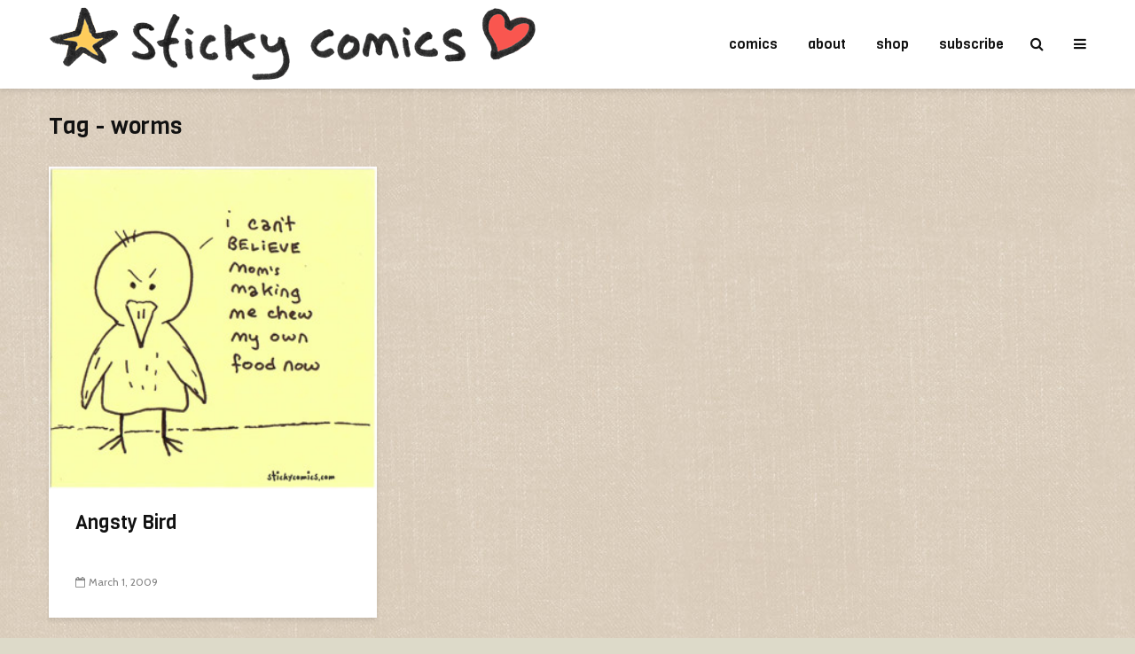

--- FILE ---
content_type: text/html; charset=UTF-8
request_url: https://www.stickycomics.com/tag/worms/
body_size: 12944
content:
<!DOCTYPE html>
<html lang="en-US" class="no-js">
<head>
	<meta charset="UTF-8">
	<meta name="viewport" content="width=device-width,initial-scale=1.0">
		<title>worms &#8211; sticky comics</title>
<meta name='robots' content='max-image-preview:large' />
<link rel='dns-prefetch' href='//www.stickycomics.com' />
<link rel='dns-prefetch' href='//secure.gravatar.com' />
<link rel='dns-prefetch' href='//stats.wp.com' />
<link rel='dns-prefetch' href='//fonts.googleapis.com' />
<link rel="alternate" type="application/rss+xml" title="sticky comics &raquo; Feed" href="https://www.stickycomics.com/feed/" />
<link rel="alternate" type="application/rss+xml" title="sticky comics &raquo; Comments Feed" href="https://www.stickycomics.com/comments/feed/" />
<link rel="alternate" type="application/rss+xml" title="sticky comics &raquo; worms Tag Feed" href="https://www.stickycomics.com/tag/worms/feed/" />
<style id='wp-img-auto-sizes-contain-inline-css' type='text/css'>
img:is([sizes=auto i],[sizes^="auto," i]){contain-intrinsic-size:3000px 1500px}
/*# sourceURL=wp-img-auto-sizes-contain-inline-css */
</style>
<style id='wp-emoji-styles-inline-css' type='text/css'>

	img.wp-smiley, img.emoji {
		display: inline !important;
		border: none !important;
		box-shadow: none !important;
		height: 1em !important;
		width: 1em !important;
		margin: 0 0.07em !important;
		vertical-align: -0.1em !important;
		background: none !important;
		padding: 0 !important;
	}
/*# sourceURL=wp-emoji-styles-inline-css */
</style>
<style id='wp-block-library-inline-css' type='text/css'>
:root{--wp-block-synced-color:#7a00df;--wp-block-synced-color--rgb:122,0,223;--wp-bound-block-color:var(--wp-block-synced-color);--wp-editor-canvas-background:#ddd;--wp-admin-theme-color:#007cba;--wp-admin-theme-color--rgb:0,124,186;--wp-admin-theme-color-darker-10:#006ba1;--wp-admin-theme-color-darker-10--rgb:0,107,160.5;--wp-admin-theme-color-darker-20:#005a87;--wp-admin-theme-color-darker-20--rgb:0,90,135;--wp-admin-border-width-focus:2px}@media (min-resolution:192dpi){:root{--wp-admin-border-width-focus:1.5px}}.wp-element-button{cursor:pointer}:root .has-very-light-gray-background-color{background-color:#eee}:root .has-very-dark-gray-background-color{background-color:#313131}:root .has-very-light-gray-color{color:#eee}:root .has-very-dark-gray-color{color:#313131}:root .has-vivid-green-cyan-to-vivid-cyan-blue-gradient-background{background:linear-gradient(135deg,#00d084,#0693e3)}:root .has-purple-crush-gradient-background{background:linear-gradient(135deg,#34e2e4,#4721fb 50%,#ab1dfe)}:root .has-hazy-dawn-gradient-background{background:linear-gradient(135deg,#faaca8,#dad0ec)}:root .has-subdued-olive-gradient-background{background:linear-gradient(135deg,#fafae1,#67a671)}:root .has-atomic-cream-gradient-background{background:linear-gradient(135deg,#fdd79a,#004a59)}:root .has-nightshade-gradient-background{background:linear-gradient(135deg,#330968,#31cdcf)}:root .has-midnight-gradient-background{background:linear-gradient(135deg,#020381,#2874fc)}:root{--wp--preset--font-size--normal:16px;--wp--preset--font-size--huge:42px}.has-regular-font-size{font-size:1em}.has-larger-font-size{font-size:2.625em}.has-normal-font-size{font-size:var(--wp--preset--font-size--normal)}.has-huge-font-size{font-size:var(--wp--preset--font-size--huge)}.has-text-align-center{text-align:center}.has-text-align-left{text-align:left}.has-text-align-right{text-align:right}.has-fit-text{white-space:nowrap!important}#end-resizable-editor-section{display:none}.aligncenter{clear:both}.items-justified-left{justify-content:flex-start}.items-justified-center{justify-content:center}.items-justified-right{justify-content:flex-end}.items-justified-space-between{justify-content:space-between}.screen-reader-text{border:0;clip-path:inset(50%);height:1px;margin:-1px;overflow:hidden;padding:0;position:absolute;width:1px;word-wrap:normal!important}.screen-reader-text:focus{background-color:#ddd;clip-path:none;color:#444;display:block;font-size:1em;height:auto;left:5px;line-height:normal;padding:15px 23px 14px;text-decoration:none;top:5px;width:auto;z-index:100000}html :where(.has-border-color){border-style:solid}html :where([style*=border-top-color]){border-top-style:solid}html :where([style*=border-right-color]){border-right-style:solid}html :where([style*=border-bottom-color]){border-bottom-style:solid}html :where([style*=border-left-color]){border-left-style:solid}html :where([style*=border-width]){border-style:solid}html :where([style*=border-top-width]){border-top-style:solid}html :where([style*=border-right-width]){border-right-style:solid}html :where([style*=border-bottom-width]){border-bottom-style:solid}html :where([style*=border-left-width]){border-left-style:solid}html :where(img[class*=wp-image-]){height:auto;max-width:100%}:where(figure){margin:0 0 1em}html :where(.is-position-sticky){--wp-admin--admin-bar--position-offset:var(--wp-admin--admin-bar--height,0px)}@media screen and (max-width:600px){html :where(.is-position-sticky){--wp-admin--admin-bar--position-offset:0px}}

/*# sourceURL=wp-block-library-inline-css */
</style><style id='global-styles-inline-css' type='text/css'>
:root{--wp--preset--aspect-ratio--square: 1;--wp--preset--aspect-ratio--4-3: 4/3;--wp--preset--aspect-ratio--3-4: 3/4;--wp--preset--aspect-ratio--3-2: 3/2;--wp--preset--aspect-ratio--2-3: 2/3;--wp--preset--aspect-ratio--16-9: 16/9;--wp--preset--aspect-ratio--9-16: 9/16;--wp--preset--color--black: #000000;--wp--preset--color--cyan-bluish-gray: #abb8c3;--wp--preset--color--white: #ffffff;--wp--preset--color--pale-pink: #f78da7;--wp--preset--color--vivid-red: #cf2e2e;--wp--preset--color--luminous-vivid-orange: #ff6900;--wp--preset--color--luminous-vivid-amber: #fcb900;--wp--preset--color--light-green-cyan: #7bdcb5;--wp--preset--color--vivid-green-cyan: #00d084;--wp--preset--color--pale-cyan-blue: #8ed1fc;--wp--preset--color--vivid-cyan-blue: #0693e3;--wp--preset--color--vivid-purple: #9b51e0;--wp--preset--color--gridlove-acc: #009cff;--wp--preset--color--gridlove-meta: #818181;--wp--preset--color--gridlove-txt: #5e5e5e;--wp--preset--color--gridlove-bg: #ffffff;--wp--preset--color--gridlove-highlight-acc: #b5e1ff;--wp--preset--color--gridlove-highlight-txt: #ffffff;--wp--preset--color--gridlove-highlight-bg: #000000;--wp--preset--gradient--vivid-cyan-blue-to-vivid-purple: linear-gradient(135deg,rgb(6,147,227) 0%,rgb(155,81,224) 100%);--wp--preset--gradient--light-green-cyan-to-vivid-green-cyan: linear-gradient(135deg,rgb(122,220,180) 0%,rgb(0,208,130) 100%);--wp--preset--gradient--luminous-vivid-amber-to-luminous-vivid-orange: linear-gradient(135deg,rgb(252,185,0) 0%,rgb(255,105,0) 100%);--wp--preset--gradient--luminous-vivid-orange-to-vivid-red: linear-gradient(135deg,rgb(255,105,0) 0%,rgb(207,46,46) 100%);--wp--preset--gradient--very-light-gray-to-cyan-bluish-gray: linear-gradient(135deg,rgb(238,238,238) 0%,rgb(169,184,195) 100%);--wp--preset--gradient--cool-to-warm-spectrum: linear-gradient(135deg,rgb(74,234,220) 0%,rgb(151,120,209) 20%,rgb(207,42,186) 40%,rgb(238,44,130) 60%,rgb(251,105,98) 80%,rgb(254,248,76) 100%);--wp--preset--gradient--blush-light-purple: linear-gradient(135deg,rgb(255,206,236) 0%,rgb(152,150,240) 100%);--wp--preset--gradient--blush-bordeaux: linear-gradient(135deg,rgb(254,205,165) 0%,rgb(254,45,45) 50%,rgb(107,0,62) 100%);--wp--preset--gradient--luminous-dusk: linear-gradient(135deg,rgb(255,203,112) 0%,rgb(199,81,192) 50%,rgb(65,88,208) 100%);--wp--preset--gradient--pale-ocean: linear-gradient(135deg,rgb(255,245,203) 0%,rgb(182,227,212) 50%,rgb(51,167,181) 100%);--wp--preset--gradient--electric-grass: linear-gradient(135deg,rgb(202,248,128) 0%,rgb(113,206,126) 100%);--wp--preset--gradient--midnight: linear-gradient(135deg,rgb(2,3,129) 0%,rgb(40,116,252) 100%);--wp--preset--font-size--small: 12.8px;--wp--preset--font-size--medium: 20px;--wp--preset--font-size--large: 20.8px;--wp--preset--font-size--x-large: 42px;--wp--preset--font-size--normal: 16px;--wp--preset--font-size--huge: 27.2px;--wp--preset--spacing--20: 0.44rem;--wp--preset--spacing--30: 0.67rem;--wp--preset--spacing--40: 1rem;--wp--preset--spacing--50: 1.5rem;--wp--preset--spacing--60: 2.25rem;--wp--preset--spacing--70: 3.38rem;--wp--preset--spacing--80: 5.06rem;--wp--preset--shadow--natural: 6px 6px 9px rgba(0, 0, 0, 0.2);--wp--preset--shadow--deep: 12px 12px 50px rgba(0, 0, 0, 0.4);--wp--preset--shadow--sharp: 6px 6px 0px rgba(0, 0, 0, 0.2);--wp--preset--shadow--outlined: 6px 6px 0px -3px rgb(255, 255, 255), 6px 6px rgb(0, 0, 0);--wp--preset--shadow--crisp: 6px 6px 0px rgb(0, 0, 0);}:where(.is-layout-flex){gap: 0.5em;}:where(.is-layout-grid){gap: 0.5em;}body .is-layout-flex{display: flex;}.is-layout-flex{flex-wrap: wrap;align-items: center;}.is-layout-flex > :is(*, div){margin: 0;}body .is-layout-grid{display: grid;}.is-layout-grid > :is(*, div){margin: 0;}:where(.wp-block-columns.is-layout-flex){gap: 2em;}:where(.wp-block-columns.is-layout-grid){gap: 2em;}:where(.wp-block-post-template.is-layout-flex){gap: 1.25em;}:where(.wp-block-post-template.is-layout-grid){gap: 1.25em;}.has-black-color{color: var(--wp--preset--color--black) !important;}.has-cyan-bluish-gray-color{color: var(--wp--preset--color--cyan-bluish-gray) !important;}.has-white-color{color: var(--wp--preset--color--white) !important;}.has-pale-pink-color{color: var(--wp--preset--color--pale-pink) !important;}.has-vivid-red-color{color: var(--wp--preset--color--vivid-red) !important;}.has-luminous-vivid-orange-color{color: var(--wp--preset--color--luminous-vivid-orange) !important;}.has-luminous-vivid-amber-color{color: var(--wp--preset--color--luminous-vivid-amber) !important;}.has-light-green-cyan-color{color: var(--wp--preset--color--light-green-cyan) !important;}.has-vivid-green-cyan-color{color: var(--wp--preset--color--vivid-green-cyan) !important;}.has-pale-cyan-blue-color{color: var(--wp--preset--color--pale-cyan-blue) !important;}.has-vivid-cyan-blue-color{color: var(--wp--preset--color--vivid-cyan-blue) !important;}.has-vivid-purple-color{color: var(--wp--preset--color--vivid-purple) !important;}.has-black-background-color{background-color: var(--wp--preset--color--black) !important;}.has-cyan-bluish-gray-background-color{background-color: var(--wp--preset--color--cyan-bluish-gray) !important;}.has-white-background-color{background-color: var(--wp--preset--color--white) !important;}.has-pale-pink-background-color{background-color: var(--wp--preset--color--pale-pink) !important;}.has-vivid-red-background-color{background-color: var(--wp--preset--color--vivid-red) !important;}.has-luminous-vivid-orange-background-color{background-color: var(--wp--preset--color--luminous-vivid-orange) !important;}.has-luminous-vivid-amber-background-color{background-color: var(--wp--preset--color--luminous-vivid-amber) !important;}.has-light-green-cyan-background-color{background-color: var(--wp--preset--color--light-green-cyan) !important;}.has-vivid-green-cyan-background-color{background-color: var(--wp--preset--color--vivid-green-cyan) !important;}.has-pale-cyan-blue-background-color{background-color: var(--wp--preset--color--pale-cyan-blue) !important;}.has-vivid-cyan-blue-background-color{background-color: var(--wp--preset--color--vivid-cyan-blue) !important;}.has-vivid-purple-background-color{background-color: var(--wp--preset--color--vivid-purple) !important;}.has-black-border-color{border-color: var(--wp--preset--color--black) !important;}.has-cyan-bluish-gray-border-color{border-color: var(--wp--preset--color--cyan-bluish-gray) !important;}.has-white-border-color{border-color: var(--wp--preset--color--white) !important;}.has-pale-pink-border-color{border-color: var(--wp--preset--color--pale-pink) !important;}.has-vivid-red-border-color{border-color: var(--wp--preset--color--vivid-red) !important;}.has-luminous-vivid-orange-border-color{border-color: var(--wp--preset--color--luminous-vivid-orange) !important;}.has-luminous-vivid-amber-border-color{border-color: var(--wp--preset--color--luminous-vivid-amber) !important;}.has-light-green-cyan-border-color{border-color: var(--wp--preset--color--light-green-cyan) !important;}.has-vivid-green-cyan-border-color{border-color: var(--wp--preset--color--vivid-green-cyan) !important;}.has-pale-cyan-blue-border-color{border-color: var(--wp--preset--color--pale-cyan-blue) !important;}.has-vivid-cyan-blue-border-color{border-color: var(--wp--preset--color--vivid-cyan-blue) !important;}.has-vivid-purple-border-color{border-color: var(--wp--preset--color--vivid-purple) !important;}.has-vivid-cyan-blue-to-vivid-purple-gradient-background{background: var(--wp--preset--gradient--vivid-cyan-blue-to-vivid-purple) !important;}.has-light-green-cyan-to-vivid-green-cyan-gradient-background{background: var(--wp--preset--gradient--light-green-cyan-to-vivid-green-cyan) !important;}.has-luminous-vivid-amber-to-luminous-vivid-orange-gradient-background{background: var(--wp--preset--gradient--luminous-vivid-amber-to-luminous-vivid-orange) !important;}.has-luminous-vivid-orange-to-vivid-red-gradient-background{background: var(--wp--preset--gradient--luminous-vivid-orange-to-vivid-red) !important;}.has-very-light-gray-to-cyan-bluish-gray-gradient-background{background: var(--wp--preset--gradient--very-light-gray-to-cyan-bluish-gray) !important;}.has-cool-to-warm-spectrum-gradient-background{background: var(--wp--preset--gradient--cool-to-warm-spectrum) !important;}.has-blush-light-purple-gradient-background{background: var(--wp--preset--gradient--blush-light-purple) !important;}.has-blush-bordeaux-gradient-background{background: var(--wp--preset--gradient--blush-bordeaux) !important;}.has-luminous-dusk-gradient-background{background: var(--wp--preset--gradient--luminous-dusk) !important;}.has-pale-ocean-gradient-background{background: var(--wp--preset--gradient--pale-ocean) !important;}.has-electric-grass-gradient-background{background: var(--wp--preset--gradient--electric-grass) !important;}.has-midnight-gradient-background{background: var(--wp--preset--gradient--midnight) !important;}.has-small-font-size{font-size: var(--wp--preset--font-size--small) !important;}.has-medium-font-size{font-size: var(--wp--preset--font-size--medium) !important;}.has-large-font-size{font-size: var(--wp--preset--font-size--large) !important;}.has-x-large-font-size{font-size: var(--wp--preset--font-size--x-large) !important;}
/*# sourceURL=global-styles-inline-css */
</style>

<style id='classic-theme-styles-inline-css' type='text/css'>
/*! This file is auto-generated */
.wp-block-button__link{color:#fff;background-color:#32373c;border-radius:9999px;box-shadow:none;text-decoration:none;padding:calc(.667em + 2px) calc(1.333em + 2px);font-size:1.125em}.wp-block-file__button{background:#32373c;color:#fff;text-decoration:none}
/*# sourceURL=/wp-includes/css/classic-themes.min.css */
</style>
<link rel='stylesheet' id='mks_shortcodes_simple_line_icons-css' href='https://www.stickycomics.com/wp-content/plugins/meks-flexible-shortcodes/css/simple-line/simple-line-icons.css?ver=1.3.8' type='text/css' media='screen' />
<link rel='stylesheet' id='mks_shortcodes_css-css' href='https://www.stickycomics.com/wp-content/plugins/meks-flexible-shortcodes/css/style.css?ver=1.3.8' type='text/css' media='screen' />
<link rel='stylesheet' id='ce_responsive-css' href='https://www.stickycomics.com/wp-content/plugins/simple-embed-code/css/video-container.min.css?ver=2.5.1' type='text/css' media='all' />
<link rel='stylesheet' id='mc4wp-form-themes-css' href='https://www.stickycomics.com/wp-content/plugins/mailchimp-for-wp/assets/css/form-themes.css?ver=4.10.9' type='text/css' media='all' />
<link rel='stylesheet' id='gridlove-fonts-css' href='https://fonts.googleapis.com/css?family=Cabin%3A400%7CViga%3A400&#038;subset=latin&#038;ver=2.1.2' type='text/css' media='all' />
<link rel='stylesheet' id='gridlove-main-css' href='https://www.stickycomics.com/wp-content/themes/gridlove/assets/css/min.css?ver=2.1.2' type='text/css' media='all' />
<style id='gridlove-main-inline-css' type='text/css'>
body{font-size: 16px;}h1, .h1 {font-size: 32px;}h2, .h2,.col-lg-12 .gridlove-post-b .h3 {font-size: 26px;}h3, .h3 {font-size: 22px;}h4, .h4 {font-size: 20px;}h5, .h5 {font-size: 18px;}h6, .h6 {font-size: 16px;}.widget, .gridlove-header-responsive .sub-menu, .gridlove-site-header .sub-menu{font-size: 14px;}.gridlove-main-navigation {font-size: 16px;}.gridlove-post {font-size: 16px;}body{background-color: #dddac9;background-image:url('https://www.stickycomics.com/wp-content/uploads/download.jpg');color: #5e5e5e;font-family: 'Cabin';font-weight: 400;}h1, h2, h3, h4, h5, h6,.h1, .h2, .h3, .h4, .h5, .h6,blockquote,thead td,.comment-author b,q:before,#bbpress-forums .bbp-forum-title, #bbpress-forums .bbp-topic-permalink{color: #111111;font-family: 'Viga';font-weight: 400;}.gridlove-main-nav a,.gridlove-posts-widget a{font-family: 'Viga';font-weight: 400;}.gridlove-header-top{background-color: #222222;color: #dddddd;}.gridlove-header-top a{color: #dddddd;}.gridlove-header-top a:hover{color: #ffffff;}.gridlove-header-wrapper,.gridlove-header-middle .sub-menu,.gridlove-header-responsive,.gridlove-header-responsive .sub-menu{background-color:#ffffff; }.gridlove-header-middle,.gridlove-header-middle a,.gridlove-header-responsive,.gridlove-header-responsive a{color: #111111;}.gridlove-header-middle a:hover,.gridlove-header-middle .gridlove-sidebar-action:hover,.gridlove-header-middle .gridlove-actions-button > span:hover,.gridlove-header-middle .current_page_item > a,.gridlove-header-middle .current_page_ancestor > a,.gridlove-header-middle .current-menu-item > a,.gridlove-header-middle .current-menu-ancestor > a,.gridlove-header-middle .gridlove-category-menu article:hover a,.gridlove-header-responsive a:hover{color: #009cff;}.gridlove-header-middle .active>span,.gridlove-header-middle .gridlove-main-nav>li.menu-item-has-children:hover>a,.gridlove-header-middle .gridlove-social-icons:hover>span,.gridlove-header-responsive .active>span{background-color: rgba(17,17,17,0.05)}.gridlove-header-middle .gridlove-button-search{background-color: #009cff;}.gridlove-header-middle .gridlove-search-form input{border-color: rgba(17,17,17,0.1)}.gridlove-header-middle .sub-menu,.gridlove-header-responsive .sub-menu{border-top: 1px solid rgba(17,17,17,0.05)}.gridlove-header-middle{height: 100px;}.gridlove-logo{max-height: 100px;}.gridlove-branding-bg{background:#f0233b;}.gridlove-header-responsive .gridlove-actions-button:hover >span{color:#009cff;}.gridlove-sidebar-action .gridlove-bars:before,.gridlove-sidebar-action .gridlove-bars:after{background:#111111;}.gridlove-sidebar-action:hover .gridlove-bars:before,.gridlove-sidebar-action:hover .gridlove-bars:after{background:#009cff;}.gridlove-sidebar-action .gridlove-bars{border-color: #111111;}.gridlove-sidebar-action:hover .gridlove-bars{border-color:#009cff;}.gridlove-header-bottom .sub-menu{ background-color:#ffffff;}.gridlove-header-bottom .sub-menu a{color:#111111;}.gridlove-header-bottom .sub-menu a:hover,.gridlove-header-bottom .gridlove-category-menu article:hover a{color:#009cff;}.gridlove-header-bottom{background-color:#f2f2f2;}.gridlove-header-bottom,.gridlove-header-bottom a{color: #111111;}.gridlove-header-bottom a:hover,.gridlove-header-bottom .gridlove-sidebar-action:hover,.gridlove-header-bottom .gridlove-actions-button > span:hover,.gridlove-header-bottom .current_page_item > a,.gridlove-header-bottom .current_page_ancestor > a,.gridlove-header-bottom .current-menu-item > a,.gridlove-header-bottom .current-menu-ancestor > a {color: #009cff;}.gridlove-header-bottom .active>span,.gridlove-header-bottom .gridlove-main-nav>li.menu-item-has-children:hover>a,.gridlove-header-bottom .gridlove-social-icons:hover>span{background-color: rgba(17,17,17,0.05)}.gridlove-header-bottom .gridlove-search-form input{border-color: rgba(17,17,17,0.1)}.gridlove-header-bottom,.gridlove-header-bottom .sub-menu{border-top: 1px solid rgba(17,17,17,0.07)}.gridlove-header-bottom .gridlove-button-search{background-color: #009cff;}.gridlove-header-sticky,.gridlove-header-sticky .sub-menu{background-color:#ffffff; }.gridlove-header-sticky,.gridlove-header-sticky a{color: #111111;}.gridlove-header-sticky a:hover,.gridlove-header-sticky .gridlove-sidebar-action:hover,.gridlove-header-sticky .gridlove-actions-button > span:hover,.gridlove-header-sticky .current_page_item > a,.gridlove-header-sticky .current_page_ancestor > a,.gridlove-header-sticky .current-menu-item > a,.gridlove-header-sticky .current-menu-ancestor > a,.gridlove-header-sticky .gridlove-category-menu article:hover a{color: #009cff;}.gridlove-header-sticky .active>span,.gridlove-header-sticky .gridlove-main-nav>li.menu-item-has-children:hover>a,.gridlove-header-sticky .gridlove-social-icons:hover>span{background-color: rgba(17,17,17,0.05)}.gridlove-header-sticky .gridlove-search-form input{border-color: rgba(17,17,17,0.1)}.gridlove-header-sticky .sub-menu{border-top: 1px solid rgba(17,17,17,0.05)}.gridlove-header-sticky .gridlove-button-search{background-color: #009cff;}.gridlove-cover-area,.gridlove-cover{height:100px; }.gridlove-cover-area .gridlove-cover-bg img{width:1500px; }.gridlove-box,#disqus_thread{background: #ffffff;}a{color: #5e5e5e;}.entry-title a{ color: #111111;}a:hover,.comment-reply-link,#cancel-comment-reply-link,.gridlove-box .entry-title a:hover,.gridlove-posts-widget article:hover a{color: #009cff;}.entry-content p a,.widget_text a,.entry-content ul a,.entry-content ol a,.gridlove-text-module-content p a{color: #009cff; border-color: rgba(0,156,255,0.8);}.entry-content p a:hover,.widget_text a:hover,.entry-content ul a:hover,.entry-content ol a:hover,.gridlove-text-module-content p a:hover{border-bottom: 1px solid transparent;}.comment-reply-link:hover,.gallery .gallery-item a:after, .wp-block-gallery .blocks-gallery-item a:after,.wp-block-gallery figure a:after,.entry-content a.gridlove-popup-img {color: #5e5e5e; }.gridlove-post-b .box-col-b:only-child .entry-title a,.gridlove-post-d .entry-overlay:only-child .entry-title a{color: #111111;}.gridlove-post-b .box-col-b:only-child .entry-title a:hover,.gridlove-post-d .entry-overlay:only-child .entry-title a:hover,.gridlove-content .entry-header .gridlove-breadcrumbs a,.gridlove-content .entry-header .gridlove-breadcrumbs a:hover,.module-header .gridlove-breadcrumbs a,.module-header .gridlove-breadcrumbs a:hover { color: #009cff; }.gridlove-post-b .box-col-b:only-child .meta-item,.gridlove-post-b .box-col-b:only-child .entry-meta a,.gridlove-post-b .box-col-b:only-child .entry-meta span,.gridlove-post-d .entry-overlay:only-child .meta-item,.gridlove-post-d .entry-overlay:only-child .entry-meta a,.gridlove-post-d .entry-overlay:only-child .entry-meta span {color: #818181;}.entry-meta .meta-item, .entry-meta a, .entry-meta span,.comment-metadata a{color: #818181;}blockquote{color: rgba(17,17,17,0.8);}blockquote:before{color: rgba(17,17,17,0.15);}.entry-meta a:hover{color: #111111;}.widget_tag_cloud a,.entry-tags a,.entry-content .wp-block-tag-cloud a{ background: rgba(94,94,94,0.1); color: #5e5e5e; }.submit,.gridlove-button,.mks_autor_link_wrap a,.mks_read_more a,input[type="submit"],button[type="submit"],.gridlove-cat, .gridlove-pill,.gridlove-button-search,body div.wpforms-container-full .wpforms-form input[type=submit], body div.wpforms-container-full .wpforms-form button[type=submit], body div.wpforms-container-full .wpforms-form .wpforms-page-button,.add_to_cart_button{color:#FFF;background-color: #009cff;}body div.wpforms-container-full .wpforms-form input[type=submit]:hover, body div.wpforms-container-full .wpforms-form input[type=submit]:focus, body div.wpforms-container-full .wpforms-form input[type=submit]:active, body div.wpforms-container-full .wpforms-form button[type=submit]:hover, body div.wpforms-container-full .wpforms-form button[type=submit]:focus, body div.wpforms-container-full .wpforms-form button[type=submit]:active, body div.wpforms-container-full .wpforms-form .wpforms-page-button:hover, body div.wpforms-container-full .wpforms-form .wpforms-page-button:active, body div.wpforms-container-full .wpforms-form .wpforms-page-button:focus {color:#FFF;background-color: #009cff;}.wp-block-button__link{background-color: #009cff; }.gridlove-button:hover,.add_to_cart_button:hover{color:#FFF;}.gridlove-share a:hover{background:rgba(17, 17, 17, .8);color:#FFF;}.gridlove-pill:hover,.gridlove-author-links a:hover,.entry-category a:hover{background: #111;color: #FFF;}.gridlove-cover-content .entry-category a:hover,.entry-overlay .entry-category a:hover,.gridlove-highlight .entry-category a:hover,.gridlove-box.gridlove-post-d .entry-overlay .entry-category a:hover,.gridlove-post-a .entry-category a:hover,.gridlove-highlight .gridlove-format-icon{background: #FFF;color: #111;}.gridlove-author, .gridlove-prev-next-nav,.comment .comment-respond{border-color: rgba(94,94,94,0.1);}.gridlove-load-more a,.gridlove-pagination .gridlove-next a,.gridlove-pagination .gridlove-prev a,.gridlove-pagination .next,.gridlove-pagination .prev,.gridlove-infinite-scroll a,.double-bounce1, .double-bounce2,.gridlove-link-pages > span,.module-actions ul.page-numbers span.page-numbers{color:#FFF;background-color: #009cff;}.gridlove-pagination .current{background-color:rgba(94,94,94,0.1);}.gridlove-highlight{background: #000000;}.gridlove-highlight,.gridlove-highlight h4,.gridlove-highlight a{color: #ffffff;}.gridlove-highlight .entry-meta .meta-item, .gridlove-highlight .entry-meta a, .gridlove-highlight .entry-meta span,.gridlove-highlight p{color: rgba(255,255,255,0.8);}.gridlove-highlight .gridlove-author-links .fa-link,.gridlove-highlight .gridlove_category_widget .gridlove-full-color li a:after{background: #b5e1ff;}.gridlove-highlight .entry-meta a:hover{color: #ffffff;}.gridlove-highlight.gridlove-post-d .entry-image a:after{background-color: rgba(0,0,0,0.7);}.gridlove-highlight.gridlove-post-d:hover .entry-image a:after{background-color: rgba(0,0,0,0.9);}.gridlove-highlight.gridlove-post-a .entry-image:hover>a:after, .gridlove-highlight.gridlove-post-b .entry-image:hover a:after{background-color: rgba(0,0,0,0.2);}.gridlove-highlight .gridlove-slider-controls > div{background-color: rgba(255,255,255,0.1);color: #ffffff; }.gridlove-highlight .gridlove-slider-controls > div:hover{background-color: rgba(255,255,255,0.3);color: #ffffff; }.gridlove-highlight.gridlove-box .entry-title a:hover{color: #b5e1ff;}.gridlove-highlight.widget_meta a, .gridlove-highlight.widget_recent_entries li, .gridlove-highlight.widget_recent_comments li, .gridlove-highlight.widget_nav_menu a, .gridlove-highlight.widget_archive li, .gridlove-highlight.widget_pages a{border-color: rgba(255,255,255,0.1);}.gridlove-cover-content .entry-meta .meta-item, .gridlove-cover-content .entry-meta a, .gridlove-cover-content .entry-meta span,.gridlove-cover-area .gridlove-breadcrumbs,.gridlove-cover-area .gridlove-breadcrumbs a,.gridlove-cover-area .gridlove-breadcrumbs .breadcrumb_last,body .gridlove-content .entry-overlay .gridlove-breadcrumbs {color: rgba(255, 255, 255, .8);}.gridlove-cover-content .entry-meta a:hover,.gridlove-cover-area .gridlove-breadcrumbs a:hover {color: rgba(255, 255, 255, 1);}.module-title h2,.module-title .h2{ color: #111111; }.gridlove-action-link,.gridlove-slider-controls > div,.module-actions ul.page-numbers .next.page-numbers,.module-actions ul.page-numbers .prev.page-numbers{background: rgba(17,17,17,0.1); color: #111111; }.gridlove-slider-controls > div:hover,.gridlove-action-link:hover,.module-actions ul.page-numbers .next.page-numbers:hover,.module-actions ul.page-numbers .prev.page-numbers:hover{color: #111111;background: rgba(17,17,17,0.3); }.gridlove-pn-ico,.gridlove-author-links .fa-link{background: rgba(94,94,94,0.1); color: #5e5e5e;}.gridlove-prev-next-nav a:hover .gridlove-pn-ico{background: rgba(0,156,255,1); color: #ffffff;}.widget_meta a,.widget_recent_entries li,.widget_recent_comments li,.widget_nav_menu a,.widget_archive li,.widget_pages a,.widget_categories li,.gridlove_category_widget .gridlove-count-color li,.widget_categories .children li,.widget_archiv .children li{border-color: rgba(94,94,94,0.1);}.widget_recent_entries a:hover,.menu-item-has-children.active > span,.menu-item-has-children.active > a,.gridlove-nav-widget-acordion:hover,.widget_recent_comments .recentcomments a.url:hover{color: #009cff;}.widget_recent_comments .url,.post-date,.widget_recent_comments .recentcomments,.gridlove-nav-widget-acordion,.widget_archive li,.rss-date,.widget_categories li,.widget_archive li{color:#818181;}.widget_pages .children,.widget_nav_menu .sub-menu{background:#009cff;color:#FFF;}.widget_pages .children a,.widget_nav_menu .sub-menu a,.widget_nav_menu .sub-menu span,.widget_pages .children span{color:#FFF;}.widget_tag_cloud a:hover,.entry-tags a:hover,.entry-content .wp-block-tag-cloud a:hover{background: #009cff;color:#FFF;}.gridlove-footer{background: #6a705e;color: #ffffff;}.gridlove-footer .widget-title{color: #ffffff;}.gridlove-footer a{color: rgba(255,255,255,0.8);}.gridlove-footer a:hover{color: #ffffff;}.gridlove-footer .widget_recent_comments .url, .gridlove-footer .post-date, .gridlove-footer .widget_recent_comments .recentcomments, .gridlove-footer .gridlove-nav-widget-acordion, .gridlove-footer .widget_archive li, .gridlove-footer .rss-date{color: rgba(255,255,255,0.8); }.gridlove-footer .widget_meta a, .gridlove-footer .widget_recent_entries li, .gridlove-footer .widget_recent_comments li, .gridlove-footer .widget_nav_menu a, .gridlove-footer .widget_archive li, .gridlove-footer .widget_pages a,.gridlove-footer table,.gridlove-footer td,.gridlove-footer th,.gridlove-footer .widget_calendar table,.gridlove-footer .widget.widget_categories select,.gridlove-footer .widget_calendar table tfoot tr td{border-color: rgba(255,255,255,0.2);}table,thead,td,th,.widget_calendar table{ border-color: rgba(94,94,94,0.1);}input[type="text"], input[type="email"],input[type="search"], input[type="url"], input[type="tel"], input[type="number"], input[type="date"], input[type="password"], select, textarea{border-color: rgba(94,94,94,0.2);}.gridlove-site-content div.mejs-container .mejs-controls {background-color: rgba(94,94,94,0.1);}body .gridlove-site-content .mejs-controls .mejs-time-rail .mejs-time-current{background: #009cff;}body .gridlove-site-content .mejs-video.mejs-container .mejs-controls{background-color: rgba(255,255,255,0.9);}.wp-block-cover .wp-block-cover-image-text, .wp-block-cover .wp-block-cover-text, .wp-block-cover h2, .wp-block-cover-image .wp-block-cover-image-text, .wp-block-cover-image .wp-block-cover-text, .wp-block-cover-image h2{font-family: 'Viga';font-weight: 400; }.wp-block-cover-image .wp-block-cover-image-text, .wp-block-cover-image h2{font-size: 26px;}.widget_display_replies li, .widget_display_topics li{ color:#818181; }.has-small-font-size{ font-size: 12px;}.has-large-font-size{ font-size: 20px;}.has-huge-font-size{ font-size: 25px;}@media(min-width: 1024px){.has-small-font-size{ font-size: 12px;}.has-normal-font-size{ font-size: 16px;}.has-large-font-size{ font-size: 20px;}.has-huge-font-size{ font-size: 27px;}}.has-gridlove-acc-background-color{ background-color: #009cff;}.has-gridlove-acc-color{ color: #009cff;}.has-gridlove-meta-background-color{ background-color: #818181;}.has-gridlove-meta-color{ color: #818181;}.has-gridlove-txt-background-color{ background-color: #5e5e5e;}.has-gridlove-txt-color{ color: #5e5e5e;}.has-gridlove-bg-background-color{ background-color: #ffffff;}.has-gridlove-bg-color{ color: #ffffff;}.has-gridlove-highlight-acc-background-color{ background-color: #b5e1ff;}.has-gridlove-highlight-acc-color{ color: #b5e1ff;}.has-gridlove-highlight-txt-background-color{ background-color: #ffffff;}.has-gridlove-highlight-txt-color{ color: #ffffff;}.has-gridlove-highlight-bg-background-color{ background-color: #000000;}.has-gridlove-highlight-bg-color{ color: #000000;}.gridlove-cats .gridlove-cat .entry-overlay-wrapper .entry-image:after, .gridlove-cat.gridlove-post-d .entry-image a:after { background-color: rgba(0,156,255,0.7); }.gridlove-cat.gridlove-post-d:hover .entry-image a:after { background-color: rgba(0,156,255,0.9); }
/*# sourceURL=gridlove-main-inline-css */
</style>
<link rel='stylesheet' id='meks-ads-widget-css' href='https://www.stickycomics.com/wp-content/plugins/meks-easy-ads-widget/css/style.css?ver=2.0.9' type='text/css' media='all' />
<link rel='stylesheet' id='meks_instagram-widget-styles-css' href='https://www.stickycomics.com/wp-content/plugins/meks-easy-instagram-widget/css/widget.css?ver=6.9' type='text/css' media='all' />
<link rel='stylesheet' id='meks-themeforest-widget-css' href='https://www.stickycomics.com/wp-content/plugins/meks-themeforest-smart-widget/css/style.css?ver=1.6' type='text/css' media='all' />
<link rel='stylesheet' id='meks_ess-main-css' href='https://www.stickycomics.com/wp-content/plugins/meks-easy-social-share/assets/css/main.css?ver=1.3' type='text/css' media='all' />
<script type="text/javascript" src="https://www.stickycomics.com/wp-includes/js/jquery/jquery.min.js?ver=3.7.1" id="jquery-core-js"></script>
<script type="text/javascript" src="https://www.stickycomics.com/wp-includes/js/jquery/jquery-migrate.min.js?ver=3.4.1" id="jquery-migrate-js"></script>
<link rel="https://api.w.org/" href="https://www.stickycomics.com/wp-json/" /><link rel="alternate" title="JSON" type="application/json" href="https://www.stickycomics.com/wp-json/wp/v2/tags/250" /><link rel="EditURI" type="application/rsd+xml" title="RSD" href="https://www.stickycomics.com/xmlrpc.php?rsd" />
<meta name="generator" content="WordPress 6.9" />
<!-- start Simple Custom CSS and JS -->
<style type="text/css">
.wpcf7-form label, body div.wpforms-container-full .wpforms-form .wpforms-field-label { font-size: 1.2em; font-weight: bold; }</style>
<!-- end Simple Custom CSS and JS -->
<!-- start Simple Custom CSS and JS -->
<!-- Global site tag (gtag.js) - Google Analytics -->
<script async src="https://www.googletagmanager.com/gtag/js?id=UA-3090300-1"></script>
<script>
  window.dataLayer = window.dataLayer || [];
  function gtag(){dataLayer.push(arguments);}
  gtag('js', new Date());

  gtag('config', 'UA-3090300-1');
</script>


<!-- end Simple Custom CSS and JS -->
<!-- start Simple Custom CSS and JS -->
<script data-ad-client="ca-pub-2722600040987822" async src="https://pagead2.googlesyndication.com/pagead/js/adsbygoogle.js"></script>

<!-- end Simple Custom CSS and JS -->
<!-- start Simple Custom CSS and JS -->
<script id="mcjs">!function(c,h,i,m,p){m=c.createElement(h),p=c.getElementsByTagName(h)[0],m.async=1,m.src=i,p.parentNode.insertBefore(m,p)}(document,"script","https://chimpstatic.com/mcjs-connected/js/users/d6f86924a916104d3d37a8546/4fcc96f34b7d27d266fc4f8ac.js");</script><!-- end Simple Custom CSS and JS -->
<meta name="generator" content="Redux 4.5.9" />	<style>img#wpstats{display:none}</style>
		<link rel="apple-touch-icon" sizes="57x57" href="/wp-content/uploads/fbrfg/apple-touch-icon-57x57.png">
<link rel="apple-touch-icon" sizes="60x60" href="/wp-content/uploads/fbrfg/apple-touch-icon-60x60.png">
<link rel="apple-touch-icon" sizes="72x72" href="/wp-content/uploads/fbrfg/apple-touch-icon-72x72.png">
<link rel="apple-touch-icon" sizes="76x76" href="/wp-content/uploads/fbrfg/apple-touch-icon-76x76.png">
<link rel="icon" type="image/png" href="/wp-content/uploads/fbrfg/favicon-32x32.png" sizes="32x32">
<link rel="icon" type="image/png" href="/wp-content/uploads/fbrfg/favicon-16x16.png" sizes="16x16">
<link rel="manifest" href="/wp-content/uploads/fbrfg/manifest.json">
<link rel="mask-icon" href="/wp-content/uploads/fbrfg/safari-pinned-tab.svg" color="#5bbad5">
<link rel="shortcut icon" href="/wp-content/uploads/fbrfg/favicon.ico">
<meta name="apple-mobile-web-app-title" content="sticky comics">
<meta name="application-name" content="sticky comics">
<meta name="msapplication-TileColor" content="#ffc40d">
<meta name="msapplication-config" content="/wp-content/uploads/fbrfg/browserconfig.xml">
<meta name="theme-color" content="#ffffff">		<style type="text/css" id="wp-custom-css">
			@media (max-width: 768px){
.gridlove-header-responsive+.gridlove-cover-area,
.gridlove-cover-item,
.gridlove-cover-bg,
.gridlove-cover {
    height: 100px !important;
}
}
@media (max-width: 579px){
.gridlove-cover, .gridlove-cover-area {
    height: 100px!important;
}
}
/*
.wp-block-details summary {
	font-weight: bold;
	text-decoration: underline; 
	padding-bottom: 0.5em;
}
*/
details summary { 
  cursor: pointer;
}

details summary > * {
  display: inline;
}
details {
  margin: 1rem;
	font-size: 0.85em;
}
summary {
  font-weight: bold;
	font-size: 1.3em;
  list-style-image: url(https://www.stickycomics.com/wp-content/uploads/right-arrow.svg);
}
details[open] > summary {
  list-style-image: url(https://www.stickycomics.com/wp-content/uploads/down-arrow.svg);
}
summary::-webkit-details-marker {
  background: url(https://www.stickycomics.com/wp-content/uploads/right-arrow.svg);
  color: transparent;
}
details[open] > summary::-webkit-details-marker {
  background: url(https://www.stickycomics.com/wp-content/uploads/down-arrow.svg);
}
		</style>
		<style id="yellow-pencil">
/*
	The following CSS codes are created by the YellowPencil plugin.
	https://yellowpencil.waspthemes.com/
*/
#footer{background-image:url("https://www.stickycomics.com/wp-content/plugins/waspthemes-yellow-pencil/assets/low_contrast_linen.png");}#content .gridlove-sidebar .widget:nth-child(4){text-align:center;border-style:none;border-width:0px;border-color:transparent;-webkit-box-shadow:0px 3px 0px -50px rgba(0,1,1,0.1);box-shadow:0px 3px 0px -50px rgba(0,1,1,0.1);background-color:transparent;}
</style></head>

<body class="archive tag tag-worms tag-250 wp-embed-responsive wp-theme-gridlove non-logged-in chrome gridlove-cover-overlay-off gridlove-v_2_1_2">

					
			
			
		<header id="header" class="gridlove-site-header hidden-md-down  gridlove-header-shadow">
				
				
				<div class="gridlove-header-wrapper">
    <div class="gridlove-header-1 gridlove-header-middle container">
        
        <div class="gridlove-slot-l">
            
<div class="gridlove-site-branding  ">
			<span class="site-title h1"><a href="https://www.stickycomics.com/" rel="home"><img class="gridlove-logo" src="https://www.stickycomics.com/wp-content/uploads/stickycomics_logo311.png" alt="sticky comics"></a></span>
	
	
</div>

        </div>

        <div class="gridlove-slot-r">
            <nav class="gridlove-main-navigation">	
				<ul id="menu-main-nav-menu" class="gridlove-main-nav gridlove-menu"><li id="menu-item-4269" class="menu-item menu-item-type-taxonomy menu-item-object-category menu-item-has-children menu-item-4269"><a href="https://www.stickycomics.com/all/comics/">comics</a>
<ul class="sub-menu">
	<li id="menu-item-4312" class="menu-item menu-item-type-taxonomy menu-item-object-category menu-item-4312"><a href="https://www.stickycomics.com/all/comics/">archive</a></li>
	<li id="menu-item-4311" class="menu-item menu-item-type-taxonomy menu-item-object-category menu-item-4311"><a href="https://www.stickycomics.com/all/popular/">popular</a></li>
	<li id="menu-item-4313" class="menu-item menu-item-type-custom menu-item-object-custom menu-item-4313"><a href="/?random">random</a></li>
</ul>
</li>
<li id="menu-item-4271" class="menu-item menu-item-type-post_type menu-item-object-page menu-item-has-children menu-item-4271"><a href="https://www.stickycomics.com/about/">about</a>
<ul class="sub-menu">
	<li id="menu-item-3114" class="menu-item menu-item-type-post_type menu-item-object-page menu-item-3114"><a href="https://www.stickycomics.com/about/">about me</a></li>
	<li id="menu-item-4267" class="menu-item menu-item-type-post_type menu-item-object-page menu-item-4267"><a href="https://www.stickycomics.com/contact/">contact me</a></li>
	<li id="menu-item-4310" class="menu-item menu-item-type-post_type menu-item-object-page menu-item-4310"><a href="https://www.stickycomics.com/about/events/">events + appearances</a></li>
	<li id="menu-item-6443" class="menu-item menu-item-type-post_type menu-item-object-page menu-item-6443"><a href="https://www.stickycomics.com/permissions/">permission to use my work</a></li>
	<li id="menu-item-6012" class="menu-item menu-item-type-post_type menu-item-object-page menu-item-6012"><a href="https://www.stickycomics.com/donate/">Donate</a></li>
	<li id="menu-item-6369" class="menu-item menu-item-type-custom menu-item-object-custom menu-item-6369"><a href="https://ko-fi.com/stickycomics">Buy me a coffee</a></li>
</ul>
</li>
<li id="menu-item-5418" class="menu-item menu-item-type-custom menu-item-object-custom menu-item-has-children menu-item-5418"><a href="https://etsy.com/shop/teneastread">shop</a>
<ul class="sub-menu">
	<li id="menu-item-7213" class="menu-item menu-item-type-post_type menu-item-object-post menu-item-7213"><a href="https://www.stickycomics.com/im-a-bagel/">BUY MY BOOK!</a></li>
	<li id="menu-item-7565" class="menu-item menu-item-type-custom menu-item-object-custom menu-item-7565"><a href="https://society.stickycomics.com/product/signed-framed-print/">Framed Gallery Art</a></li>
	<li id="menu-item-6966" class="menu-item menu-item-type-post_type menu-item-object-page menu-item-6966"><a href="https://www.stickycomics.com/prints/">Get a print of any comic</a></li>
	<li id="menu-item-6202" class="menu-item menu-item-type-custom menu-item-object-custom menu-item-6202"><a href="https://etsy.com/shop/teneastread">etsy shop</a></li>
	<li id="menu-item-3121" class="menu-item menu-item-type-post_type menu-item-object-page menu-item-3121"><a href="https://www.stickycomics.com/order-prints/">other shops</a></li>
	<li id="menu-item-4268" class="menu-item menu-item-type-post_type menu-item-object-page menu-item-4268"><a href="https://www.stickycomics.com/donate/">donate</a></li>
</ul>
</li>
<li id="menu-item-5480" class="menu-item menu-item-type-custom menu-item-object-custom menu-item-has-children menu-item-5480"><a href="https://mailchi.mp/6a97d5f4e34a/stickycomicsweekly">subscribe</a>
<ul class="sub-menu">
	<li id="menu-item-6014" class="menu-item menu-item-type-custom menu-item-object-custom menu-item-6014"><a href="https://mailchi.mp/6a97d5f4e34a/stickycomicsweekly">weekly emails</a></li>
	<li id="menu-item-6013" class="menu-item menu-item-type-custom menu-item-object-custom menu-item-6013"><a href="/feed/">RSS feed</a></li>
	<li id="menu-item-6219" class="menu-item menu-item-type-custom menu-item-object-custom menu-item-has-children menu-item-6219"><a href="#">social media</a>
	<ul class="sub-menu">
		<li id="menu-item-6217" class="menu-item menu-item-type-custom menu-item-object-custom menu-item-6217"><a href="https://www.instagram.com/sticky_comics/">instagram</a></li>
		<li id="menu-item-6216" class="menu-item menu-item-type-custom menu-item-object-custom menu-item-6216"><a href="https://twitter.com/stickycomics">twitter</a></li>
		<li id="menu-item-6218" class="menu-item menu-item-type-custom menu-item-object-custom menu-item-6218"><a href="https://www.facebook.com/stickycomics">facebook</a></li>
		<li id="menu-item-6220" class="menu-item menu-item-type-custom menu-item-object-custom menu-item-6220"><a href="https://www.pinterest.com/xiann/sticky-comics/">pinterest</a></li>
		<li id="menu-item-6222" class="menu-item menu-item-type-custom menu-item-object-custom menu-item-6222"><a href="https://www.linkedin.com/in/cmacauley/">linkedin</a></li>
		<li id="menu-item-6221" class="menu-item menu-item-type-custom menu-item-object-custom menu-item-6221"><a href="https://ello.co/xiann">ello</a></li>
	</ul>
</li>
</ul>
</li>
</ul>	</nav>            	<ul class="gridlove-actions gridlove-menu">
					<li class="gridlove-actions-button gridlove-action-search">
	<span>
		<i class="fa fa-search"></i>
	</span>
	<ul class="sub-menu">
		<li>
			<form class="gridlove-search-form" action="https://www.stickycomics.com/" method="get"><input name="s" type="text" value="" placeholder="Type here to search..." /><button type="submit" class="gridlove-button-search">Search</button></form>		</li>
	</ul>
</li>					<li class="gridlove-actions-button">
	<span class="gridlove-sidebar-action">
		<i class="fa fa-bars"></i>
	</span>
</li>			</ul>
        </div>
        
    </div>
</div>

									
											<div id="gridlove-header-sticky" class="gridlove-header-sticky">
	<div class="container">
		
		<div class="gridlove-slot-l">
						
<div class="gridlove-site-branding  ">
			<span class="site-title h1"><a href="https://www.stickycomics.com/" rel="home"><img class="gridlove-logo" src="https://www.stickycomics.com/wp-content/uploads/stickycomics_logo311.png" alt="sticky comics"></a></span>
	
	
</div>

		</div>	
		<div class="gridlove-slot-r">
							<nav class="gridlove-main-navigation">	
				<ul id="menu-main-nav-menu-1" class="gridlove-main-nav gridlove-menu"><li class="menu-item menu-item-type-taxonomy menu-item-object-category menu-item-has-children menu-item-4269"><a href="https://www.stickycomics.com/all/comics/">comics</a>
<ul class="sub-menu">
	<li class="menu-item menu-item-type-taxonomy menu-item-object-category menu-item-4312"><a href="https://www.stickycomics.com/all/comics/">archive</a></li>
	<li class="menu-item menu-item-type-taxonomy menu-item-object-category menu-item-4311"><a href="https://www.stickycomics.com/all/popular/">popular</a></li>
	<li class="menu-item menu-item-type-custom menu-item-object-custom menu-item-4313"><a href="/?random">random</a></li>
</ul>
</li>
<li class="menu-item menu-item-type-post_type menu-item-object-page menu-item-has-children menu-item-4271"><a href="https://www.stickycomics.com/about/">about</a>
<ul class="sub-menu">
	<li class="menu-item menu-item-type-post_type menu-item-object-page menu-item-3114"><a href="https://www.stickycomics.com/about/">about me</a></li>
	<li class="menu-item menu-item-type-post_type menu-item-object-page menu-item-4267"><a href="https://www.stickycomics.com/contact/">contact me</a></li>
	<li class="menu-item menu-item-type-post_type menu-item-object-page menu-item-4310"><a href="https://www.stickycomics.com/about/events/">events + appearances</a></li>
	<li class="menu-item menu-item-type-post_type menu-item-object-page menu-item-6443"><a href="https://www.stickycomics.com/permissions/">permission to use my work</a></li>
	<li class="menu-item menu-item-type-post_type menu-item-object-page menu-item-6012"><a href="https://www.stickycomics.com/donate/">Donate</a></li>
	<li class="menu-item menu-item-type-custom menu-item-object-custom menu-item-6369"><a href="https://ko-fi.com/stickycomics">Buy me a coffee</a></li>
</ul>
</li>
<li class="menu-item menu-item-type-custom menu-item-object-custom menu-item-has-children menu-item-5418"><a href="https://etsy.com/shop/teneastread">shop</a>
<ul class="sub-menu">
	<li class="menu-item menu-item-type-post_type menu-item-object-post menu-item-7213"><a href="https://www.stickycomics.com/im-a-bagel/">BUY MY BOOK!</a></li>
	<li class="menu-item menu-item-type-custom menu-item-object-custom menu-item-7565"><a href="https://society.stickycomics.com/product/signed-framed-print/">Framed Gallery Art</a></li>
	<li class="menu-item menu-item-type-post_type menu-item-object-page menu-item-6966"><a href="https://www.stickycomics.com/prints/">Get a print of any comic</a></li>
	<li class="menu-item menu-item-type-custom menu-item-object-custom menu-item-6202"><a href="https://etsy.com/shop/teneastread">etsy shop</a></li>
	<li class="menu-item menu-item-type-post_type menu-item-object-page menu-item-3121"><a href="https://www.stickycomics.com/order-prints/">other shops</a></li>
	<li class="menu-item menu-item-type-post_type menu-item-object-page menu-item-4268"><a href="https://www.stickycomics.com/donate/">donate</a></li>
</ul>
</li>
<li class="menu-item menu-item-type-custom menu-item-object-custom menu-item-has-children menu-item-5480"><a href="https://mailchi.mp/6a97d5f4e34a/stickycomicsweekly">subscribe</a>
<ul class="sub-menu">
	<li class="menu-item menu-item-type-custom menu-item-object-custom menu-item-6014"><a href="https://mailchi.mp/6a97d5f4e34a/stickycomicsweekly">weekly emails</a></li>
	<li class="menu-item menu-item-type-custom menu-item-object-custom menu-item-6013"><a href="/feed/">RSS feed</a></li>
	<li class="menu-item menu-item-type-custom menu-item-object-custom menu-item-has-children menu-item-6219"><a href="#">social media</a>
	<ul class="sub-menu">
		<li class="menu-item menu-item-type-custom menu-item-object-custom menu-item-6217"><a href="https://www.instagram.com/sticky_comics/">instagram</a></li>
		<li class="menu-item menu-item-type-custom menu-item-object-custom menu-item-6216"><a href="https://twitter.com/stickycomics">twitter</a></li>
		<li class="menu-item menu-item-type-custom menu-item-object-custom menu-item-6218"><a href="https://www.facebook.com/stickycomics">facebook</a></li>
		<li class="menu-item menu-item-type-custom menu-item-object-custom menu-item-6220"><a href="https://www.pinterest.com/xiann/sticky-comics/">pinterest</a></li>
		<li class="menu-item menu-item-type-custom menu-item-object-custom menu-item-6222"><a href="https://www.linkedin.com/in/cmacauley/">linkedin</a></li>
		<li class="menu-item menu-item-type-custom menu-item-object-custom menu-item-6221"><a href="https://ello.co/xiann">ello</a></li>
	</ul>
</li>
</ul>
</li>
</ul>	</nav>					<ul class="gridlove-actions gridlove-menu">
					<li class="gridlove-actions-button gridlove-action-search">
	<span>
		<i class="fa fa-search"></i>
	</span>
	<ul class="sub-menu">
		<li>
			<form class="gridlove-search-form" action="https://www.stickycomics.com/" method="get"><input name="s" type="text" value="" placeholder="Type here to search..." /><button type="submit" class="gridlove-button-search">Search</button></form>		</li>
	</ul>
</li>					<li class="gridlove-actions-button">
	<span class="gridlove-sidebar-action">
		<i class="fa fa-bars"></i>
	</span>
</li>			</ul>
			  
		</div>
	</div>
</div>										
				
		</header>

		<div id="gridlove-header-responsive" class="gridlove-header-responsive hidden-lg-up">

	<div class="container">
		
		<div class="gridlove-site-branding mini">
		<span class="site-title h1"><a href="https://www.stickycomics.com/" rel="home"><img class="gridlove-logo-mini" src="https://www.stickycomics.com/wp-content/uploads/stickycomics_logo311.png" alt="sticky comics"></a></span>
</div>
		<ul class="gridlove-actions gridlove-menu">

								<li class="gridlove-actions-button gridlove-action-search">
	<span>
		<i class="fa fa-search"></i>
	</span>
	<ul class="sub-menu">
		<li>
			<form class="gridlove-search-form" action="https://www.stickycomics.com/" method="get"><input name="s" type="text" value="" placeholder="Type here to search..." /><button type="submit" class="gridlove-button-search">Search</button></form>		</li>
	</ul>
</li>							<li class="gridlove-actions-button">
	<span class="gridlove-sidebar-action">
		<i class="fa fa-bars"></i>
	</span>
</li>				
	
</ul>
	</div>

</div>

		
	


    <div id="content" class="gridlove-site-content container">

        <div class="gridlove-module module-type-posts gridlove-module-layout-masonry">
            <div class="module-header"><div class="module-title"><h1 class="h2">Tag - worms</h1></div></div>
            <div class="row gridlove-posts">

                
                                        
                    
                        
                        
                        
                                                <div class="col-lg-4 col-md-6 col-sm-12 layout-masonry">
                                                        <article class="gridlove-post gridlove-post-a gridlove-box  post-282 post type-post status-publish format-standard has-post-thumbnail hentry category-comics category-stickies tag-angst tag-bird tag-chew tag-children tag-eating tag-kid tag-teenager tag-worms">

            <div class="entry-image">
            <a href="https://www.stickycomics.com/angsty_bird/" title="Angsty Bird"><img width="300" height="295" src="https://www.stickycomics.com/wp-content/uploads/angsty_bird.jpg" class="attachment-gridlove-a4-orig size-gridlove-a4-orig wp-post-image" alt="" srcset="https://www.stickycomics.com/wp-content/uploads/angsty_bird.jpg 300w, https://www.stickycomics.com/wp-content/uploads/angsty_bird-50x50.jpg 50w, https://www.stickycomics.com/wp-content/uploads/angsty_bird-270x266.jpg 270w" sizes="(max-width: 300px) 100vw, 300px" /></a>
            <div class="entry-category">
                                                    
                            </div>
        </div>
    

    <div class="box-inner-p">
        <div class="box-inner-ellipsis">
            <h2 class="entry-title h3"><a href="https://www.stickycomics.com/angsty_bird/">Angsty Bird</a></h2>        </div>

        
                    <div class="entry-meta"><div class="meta-item meta-date"><span class="updated">March 1, 2009</span></div></div>
            </div>

</article>                        </div>
                        
                        
                    
                    
                    
                
            </div>

        </div>

        
    </div>



	
	
	<div id="footer" class="gridlove-footer">

		
				<div class="container">
					<div class="row">
						
													<div class="col-lg-4 col-md-6 col-sm-12">
																	<div id="text-406303336" class="widget widget_text"><h4 class="widget-title">5 gadgets</h4>			<div class="textwidget"><p><a href="https://www.5gadgets.com" target="_blank" rel="noopener">Longer form posts about personal tech</a></p>
</div>
		</div>															</div>
													<div class="col-lg-4 col-md-6 col-sm-12">
																	<div id="text-406303335" class="widget widget_text"><h4 class="widget-title">Permission to use my work</h4>			<div class="textwidget"><p>Want <a href="https://www.stickycomics.com/permissions/">permission to use my work</a> in a book, magazine, presentation, t-shirt, product, etc? Want to use it for marketing purposes? <a href="https://www.stickycomics.com/permissions/">I have a page about that!</a></p>
<p>You can also <a href="https://www.stickycomics.com/donate/">donate to me here</a>!</p>
</div>
		</div>															</div>
													<div class="col-lg-4 col-md-6 col-sm-12">
																	<div id="text-406303334" class="widget widget_text"><h4 class="widget-title">Web hosting</h4>			<div class="textwidget"><p>Hosted for 15+ years by <a href="https://www.dreamhost.com/r.cgi?22581">Dreamhost</a>. If you&#8217;re signing up, please use these links when you join to support this site! The <a href="https://www.dreamhost.com/r.cgi?22581/hosting/shared/">unlimited hosting</a> option is a great deal and this site uses their <a href="https://www.dreamhost.com/r.cgi?22581/wordpress/">managed WordPress hosting</a>.</p>
</div>
		</div>															</div>
						
					</div>
				</div>

		
		
				<div class="gridlove-copyright">
					<div class="container">
						<p style="text-align: center">Comics on this site are original work by Christiann MacAuley &copy; 2026</p>					</div>
				</div>

		
	</div>



<div class="gridlove-sidebar-action-wrapper">

	<span class="gridlove-action-close"><i class="fa fa-times" aria-hidden="true"></i></span>

	<div class="gridlove-sidebar-action-inside">

		<div class="hidden-lg-up widget gridlove-box widget_nav_menu">
					<ul id="menu-main-nav-menu-2" class="gridlove-mobile-menu"><li class="menu-item menu-item-type-taxonomy menu-item-object-category menu-item-has-children menu-item-4269"><a href="https://www.stickycomics.com/all/comics/">comics</a>
<ul class="sub-menu">
	<li class="menu-item menu-item-type-taxonomy menu-item-object-category menu-item-4312"><a href="https://www.stickycomics.com/all/comics/">archive</a></li>
	<li class="menu-item menu-item-type-taxonomy menu-item-object-category menu-item-4311"><a href="https://www.stickycomics.com/all/popular/">popular</a></li>
	<li class="menu-item menu-item-type-custom menu-item-object-custom menu-item-4313"><a href="/?random">random</a></li>
</ul>
</li>
<li class="menu-item menu-item-type-post_type menu-item-object-page menu-item-has-children menu-item-4271"><a href="https://www.stickycomics.com/about/">about</a>
<ul class="sub-menu">
	<li class="menu-item menu-item-type-post_type menu-item-object-page menu-item-3114"><a href="https://www.stickycomics.com/about/">about me</a></li>
	<li class="menu-item menu-item-type-post_type menu-item-object-page menu-item-4267"><a href="https://www.stickycomics.com/contact/">contact me</a></li>
	<li class="menu-item menu-item-type-post_type menu-item-object-page menu-item-4310"><a href="https://www.stickycomics.com/about/events/">events + appearances</a></li>
	<li class="menu-item menu-item-type-post_type menu-item-object-page menu-item-6443"><a href="https://www.stickycomics.com/permissions/">permission to use my work</a></li>
	<li class="menu-item menu-item-type-post_type menu-item-object-page menu-item-6012"><a href="https://www.stickycomics.com/donate/">Donate</a></li>
	<li class="menu-item menu-item-type-custom menu-item-object-custom menu-item-6369"><a href="https://ko-fi.com/stickycomics">Buy me a coffee</a></li>
</ul>
</li>
<li class="menu-item menu-item-type-custom menu-item-object-custom menu-item-has-children menu-item-5418"><a href="https://etsy.com/shop/teneastread">shop</a>
<ul class="sub-menu">
	<li class="menu-item menu-item-type-post_type menu-item-object-post menu-item-7213"><a href="https://www.stickycomics.com/im-a-bagel/">BUY MY BOOK!</a></li>
	<li class="menu-item menu-item-type-custom menu-item-object-custom menu-item-7565"><a href="https://society.stickycomics.com/product/signed-framed-print/">Framed Gallery Art</a></li>
	<li class="menu-item menu-item-type-post_type menu-item-object-page menu-item-6966"><a href="https://www.stickycomics.com/prints/">Get a print of any comic</a></li>
	<li class="menu-item menu-item-type-custom menu-item-object-custom menu-item-6202"><a href="https://etsy.com/shop/teneastread">etsy shop</a></li>
	<li class="menu-item menu-item-type-post_type menu-item-object-page menu-item-3121"><a href="https://www.stickycomics.com/order-prints/">other shops</a></li>
	<li class="menu-item menu-item-type-post_type menu-item-object-page menu-item-4268"><a href="https://www.stickycomics.com/donate/">donate</a></li>
</ul>
</li>
<li class="menu-item menu-item-type-custom menu-item-object-custom menu-item-has-children menu-item-5480"><a href="https://mailchi.mp/6a97d5f4e34a/stickycomicsweekly">subscribe</a>
<ul class="sub-menu">
	<li class="menu-item menu-item-type-custom menu-item-object-custom menu-item-6014"><a href="https://mailchi.mp/6a97d5f4e34a/stickycomicsweekly">weekly emails</a></li>
	<li class="menu-item menu-item-type-custom menu-item-object-custom menu-item-6013"><a href="/feed/">RSS feed</a></li>
	<li class="menu-item menu-item-type-custom menu-item-object-custom menu-item-has-children menu-item-6219"><a href="#">social media</a>
	<ul class="sub-menu">
		<li class="menu-item menu-item-type-custom menu-item-object-custom menu-item-6217"><a href="https://www.instagram.com/sticky_comics/">instagram</a></li>
		<li class="menu-item menu-item-type-custom menu-item-object-custom menu-item-6216"><a href="https://twitter.com/stickycomics">twitter</a></li>
		<li class="menu-item menu-item-type-custom menu-item-object-custom menu-item-6218"><a href="https://www.facebook.com/stickycomics">facebook</a></li>
		<li class="menu-item menu-item-type-custom menu-item-object-custom menu-item-6220"><a href="https://www.pinterest.com/xiann/sticky-comics/">pinterest</a></li>
		<li class="menu-item menu-item-type-custom menu-item-object-custom menu-item-6222"><a href="https://www.linkedin.com/in/cmacauley/">linkedin</a></li>
		<li class="menu-item menu-item-type-custom menu-item-object-custom menu-item-6221"><a href="https://ello.co/xiann">ello</a></li>
	</ul>
</li>
</ul>
</li>
</ul>		</div>

									<div id="text-406303338" class="widget gridlove-box widget_text"><h4 class="widget-title">buy my new book!</h4>			<div class="textwidget"><p><a href="https://stickycomics.com/im-a-bagel"><img loading="lazy" decoding="async" class="wp-image-7168 size-full" src="https://www.stickycomics.com/wp-content/uploads/two-books-2.jpg" alt="Order a signed copy or two of the book!" width="1200" height="900" srcset="https://www.stickycomics.com/wp-content/uploads/two-books-2.jpg 1200w, https://www.stickycomics.com/wp-content/uploads/two-books-2-550x413.jpg 550w, https://www.stickycomics.com/wp-content/uploads/two-books-2-1024x768.jpg 1024w, https://www.stickycomics.com/wp-content/uploads/two-books-2-768x576.jpg 768w, https://www.stickycomics.com/wp-content/uploads/two-books-2-370x278.jpg 370w, https://www.stickycomics.com/wp-content/uploads/two-books-2-270x203.jpg 270w, https://www.stickycomics.com/wp-content/uploads/two-books-2-570x428.jpg 570w, https://www.stickycomics.com/wp-content/uploads/two-books-2-740x555.jpg 740w, https://www.stickycomics.com/wp-content/uploads/two-books-2-80x60.jpg 80w, https://www.stickycomics.com/wp-content/uploads/two-books-2-600x450.jpg 600w" sizes="auto, (max-width: 1200px) 100vw, 1200px" /></a><a href="https://www.stickycomics.com/im-a-bagel-the-pre-sale/"><span style="font-size: 14px;">Order a signed copy or two of my new book, </span><em style="font-size: 14px;">I&#8217;m a Bagel!</em></a></p>
</div>
		</div><div id="text-406303333" class="widget gridlove-box widget_text"><h4 class="widget-title">what&#8217;s this?</h4>			<div class="textwidget"><p><a href="/about"><img loading="lazy" decoding="async" class="alignleft" src="https://www.stickycomics.com/wp-content/uploads/christiann-stickycomics-small.jpg" alt="Christiann MacAuley" width="55" height="55" /></a> Hi! I&#8217;m Christiann MacAuley and I&#8217;ve been creating and posting comics on this website since 2006. For more comics and recent updates, check out my <a href="http://gocomics.com/sticky-comics" target="_blank" rel="noopener">GoComics site</a>, <a href="http://instagram.com/sticky_comics" target="_blank" rel="noopener">Instagram</a>, and <a href="http://www.cosmopolitan.com/author/1313/christiann-macauley/" target="_blank" rel="noopener">author page on Cosmopolitan</a>. Join my email list for <a href="https://mailchi.mp/6a97d5f4e34a/stickycomicsweekly" target="_blank" rel="noopener">weekly new stuff</a>!</p>
</div>
		</div><div id="mc4wp_form_widget-2" class="widget gridlove-box widget_mc4wp_form_widget"><h4 class="widget-title">keep in touch</h4><script>(function() {
	window.mc4wp = window.mc4wp || {
		listeners: [],
		forms: {
			on: function(evt, cb) {
				window.mc4wp.listeners.push(
					{
						event   : evt,
						callback: cb
					}
				);
			}
		}
	}
})();
</script><!-- Mailchimp for WordPress v4.10.9 - https://wordpress.org/plugins/mailchimp-for-wp/ --><form id="mc4wp-form-1" class="mc4wp-form mc4wp-form-5440 mc4wp-form-theme mc4wp-form-theme-light" method="post" data-id="5440" data-name="Sign up" ><div class="mc4wp-form-fields">Don't miss out. Get an email every Friday morning with my latest comics!<br /><br />
<input type="email" name="EMAIL" placeholder="Your email address" required /><br />
<input type="submit" value="Get weekly comics" /></div><label style="display: none !important;">Leave this field empty if you're human: <input type="text" name="_mc4wp_honeypot" value="" tabindex="-1" autocomplete="off" /></label><input type="hidden" name="_mc4wp_timestamp" value="1767850234" /><input type="hidden" name="_mc4wp_form_id" value="5440" /><input type="hidden" name="_mc4wp_form_element_id" value="mc4wp-form-1" /><div class="mc4wp-response"></div></form><!-- / Mailchimp for WordPress Plugin --></div>					

	</div>

</div>

<div class="gridlove-sidebar-action-overlay"></div>
<script type="speculationrules">
{"prefetch":[{"source":"document","where":{"and":[{"href_matches":"/*"},{"not":{"href_matches":["/wp-*.php","/wp-admin/*","/wp-content/uploads/*","/wp-content/*","/wp-content/plugins/*","/wp-content/themes/gridlove/*","/*\\?(.+)"]}},{"not":{"selector_matches":"a[rel~=\"nofollow\"]"}},{"not":{"selector_matches":".no-prefetch, .no-prefetch a"}}]},"eagerness":"conservative"}]}
</script>
<script>(function() {function maybePrefixUrlField () {
  const value = this.value.trim()
  if (value !== '' && value.indexOf('http') !== 0) {
    this.value = 'http://' + value
  }
}

const urlFields = document.querySelectorAll('.mc4wp-form input[type="url"]')
for (let j = 0; j < urlFields.length; j++) {
  urlFields[j].addEventListener('blur', maybePrefixUrlField)
}
})();</script><script type="text/javascript" src="https://www.stickycomics.com/wp-content/plugins/meks-flexible-shortcodes/js/main.js?ver=1" id="mks_shortcodes_js-js"></script>
<script type="text/javascript" src="https://www.stickycomics.com/wp-includes/js/imagesloaded.min.js?ver=5.0.0" id="imagesloaded-js"></script>
<script type="text/javascript" src="https://www.stickycomics.com/wp-includes/js/masonry.min.js?ver=4.2.2" id="masonry-js"></script>
<script type="text/javascript" src="https://www.stickycomics.com/wp-includes/js/jquery/jquery.masonry.min.js?ver=3.1.2b" id="jquery-masonry-js"></script>
<script type="text/javascript" id="gridlove-main-js-extra">
/* <![CDATA[ */
var gridlove_js_settings = {"rtl_mode":"","header_sticky":"1","header_sticky_offset":"100","header_sticky_up":"","logo":"https://www.stickycomics.com/wp-content/uploads/stickycomics_logo311.png","logo_retina":"https://www.stickycomics.com/wp-content/uploads/stickycomics_logo311.png","logo_mini":"https://www.stickycomics.com/wp-content/uploads/stickycomics_logo311.png","logo_mini_retina":"","gridlove_gallery":"1","responsive_secondary_nav":"","responsive_more_link":"","responsive_social_nav":""};
//# sourceURL=gridlove-main-js-extra
/* ]]> */
</script>
<script type="text/javascript" src="https://www.stickycomics.com/wp-content/themes/gridlove/assets/js/min.js?ver=2.1.2" id="gridlove-main-js"></script>
<script type="text/javascript" src="https://www.stickycomics.com/wp-content/plugins/meks-easy-social-share/assets/js/main.js?ver=1.3" id="meks_ess-main-js"></script>
<script type="text/javascript" id="jetpack-stats-js-before">
/* <![CDATA[ */
_stq = window._stq || [];
_stq.push([ "view", JSON.parse("{\"v\":\"ext\",\"blog\":\"7899055\",\"post\":\"0\",\"tz\":\"-5\",\"srv\":\"www.stickycomics.com\",\"arch_tag\":\"worms\",\"arch_results\":\"1\",\"j\":\"1:15.3.1\"}") ]);
_stq.push([ "clickTrackerInit", "7899055", "0" ]);
//# sourceURL=jetpack-stats-js-before
/* ]]> */
</script>
<script type="text/javascript" src="https://stats.wp.com/e-202602.js" id="jetpack-stats-js" defer="defer" data-wp-strategy="defer"></script>
<script type="text/javascript" id="wpforms-user-journey-js-extra">
/* <![CDATA[ */
var wpforms_user_journey = {"is_ssl":"1"};
//# sourceURL=wpforms-user-journey-js-extra
/* ]]> */
</script>
<script type="text/javascript" src="https://www.stickycomics.com/wp-content/plugins/wpforms-user-journey/assets/js/wpforms-user-journey.min.js?ver=1.5.0" id="wpforms-user-journey-js"></script>
<script type="text/javascript" defer src="https://www.stickycomics.com/wp-content/plugins/mailchimp-for-wp/assets/js/forms.js?ver=4.10.9" id="mc4wp-forms-api-js"></script>
<script id="wp-emoji-settings" type="application/json">
{"baseUrl":"https://s.w.org/images/core/emoji/17.0.2/72x72/","ext":".png","svgUrl":"https://s.w.org/images/core/emoji/17.0.2/svg/","svgExt":".svg","source":{"concatemoji":"https://www.stickycomics.com/wp-includes/js/wp-emoji-release.min.js?ver=6.9"}}
</script>
<script type="module">
/* <![CDATA[ */
/*! This file is auto-generated */
const a=JSON.parse(document.getElementById("wp-emoji-settings").textContent),o=(window._wpemojiSettings=a,"wpEmojiSettingsSupports"),s=["flag","emoji"];function i(e){try{var t={supportTests:e,timestamp:(new Date).valueOf()};sessionStorage.setItem(o,JSON.stringify(t))}catch(e){}}function c(e,t,n){e.clearRect(0,0,e.canvas.width,e.canvas.height),e.fillText(t,0,0);t=new Uint32Array(e.getImageData(0,0,e.canvas.width,e.canvas.height).data);e.clearRect(0,0,e.canvas.width,e.canvas.height),e.fillText(n,0,0);const a=new Uint32Array(e.getImageData(0,0,e.canvas.width,e.canvas.height).data);return t.every((e,t)=>e===a[t])}function p(e,t){e.clearRect(0,0,e.canvas.width,e.canvas.height),e.fillText(t,0,0);var n=e.getImageData(16,16,1,1);for(let e=0;e<n.data.length;e++)if(0!==n.data[e])return!1;return!0}function u(e,t,n,a){switch(t){case"flag":return n(e,"\ud83c\udff3\ufe0f\u200d\u26a7\ufe0f","\ud83c\udff3\ufe0f\u200b\u26a7\ufe0f")?!1:!n(e,"\ud83c\udde8\ud83c\uddf6","\ud83c\udde8\u200b\ud83c\uddf6")&&!n(e,"\ud83c\udff4\udb40\udc67\udb40\udc62\udb40\udc65\udb40\udc6e\udb40\udc67\udb40\udc7f","\ud83c\udff4\u200b\udb40\udc67\u200b\udb40\udc62\u200b\udb40\udc65\u200b\udb40\udc6e\u200b\udb40\udc67\u200b\udb40\udc7f");case"emoji":return!a(e,"\ud83e\u1fac8")}return!1}function f(e,t,n,a){let r;const o=(r="undefined"!=typeof WorkerGlobalScope&&self instanceof WorkerGlobalScope?new OffscreenCanvas(300,150):document.createElement("canvas")).getContext("2d",{willReadFrequently:!0}),s=(o.textBaseline="top",o.font="600 32px Arial",{});return e.forEach(e=>{s[e]=t(o,e,n,a)}),s}function r(e){var t=document.createElement("script");t.src=e,t.defer=!0,document.head.appendChild(t)}a.supports={everything:!0,everythingExceptFlag:!0},new Promise(t=>{let n=function(){try{var e=JSON.parse(sessionStorage.getItem(o));if("object"==typeof e&&"number"==typeof e.timestamp&&(new Date).valueOf()<e.timestamp+604800&&"object"==typeof e.supportTests)return e.supportTests}catch(e){}return null}();if(!n){if("undefined"!=typeof Worker&&"undefined"!=typeof OffscreenCanvas&&"undefined"!=typeof URL&&URL.createObjectURL&&"undefined"!=typeof Blob)try{var e="postMessage("+f.toString()+"("+[JSON.stringify(s),u.toString(),c.toString(),p.toString()].join(",")+"));",a=new Blob([e],{type:"text/javascript"});const r=new Worker(URL.createObjectURL(a),{name:"wpTestEmojiSupports"});return void(r.onmessage=e=>{i(n=e.data),r.terminate(),t(n)})}catch(e){}i(n=f(s,u,c,p))}t(n)}).then(e=>{for(const n in e)a.supports[n]=e[n],a.supports.everything=a.supports.everything&&a.supports[n],"flag"!==n&&(a.supports.everythingExceptFlag=a.supports.everythingExceptFlag&&a.supports[n]);var t;a.supports.everythingExceptFlag=a.supports.everythingExceptFlag&&!a.supports.flag,a.supports.everything||((t=a.source||{}).concatemoji?r(t.concatemoji):t.wpemoji&&t.twemoji&&(r(t.twemoji),r(t.wpemoji)))});
//# sourceURL=https://www.stickycomics.com/wp-includes/js/wp-emoji-loader.min.js
/* ]]> */
</script>
<!-- start Simple Custom CSS and JS -->
<script type="text/javascript">
// limits for the sticky society join form 
jQuery(document).ready(function( $ ){

        jQuery(function(){
            jQuery( '.wpf-num-limit.wpf-num-limit-membership-monthly input' ).attr({ 'min':2 } );  
			jQuery( '.wpf-num-limit.wpf-num-limit-membership-yearly input' ).attr({ 'min':20 } );
			jQuery( '.wpf-num-limit.wpf-num-limit-membership-3mo input' ).attr({ 'min':10 } );
			jQuery( '.wpf-num-limit.wpf-num-limit-membership-1mo input' ).attr({ 'min':5 } );
        });

});</script>
<!-- end Simple Custom CSS and JS -->
</body>

</html>

--- FILE ---
content_type: text/html; charset=utf-8
request_url: https://www.google.com/recaptcha/api2/aframe
body_size: 268
content:
<!DOCTYPE HTML><html><head><meta http-equiv="content-type" content="text/html; charset=UTF-8"></head><body><script nonce="RiL3KJZtc-r9txX1zRJVBw">/** Anti-fraud and anti-abuse applications only. See google.com/recaptcha */ try{var clients={'sodar':'https://pagead2.googlesyndication.com/pagead/sodar?'};window.addEventListener("message",function(a){try{if(a.source===window.parent){var b=JSON.parse(a.data);var c=clients[b['id']];if(c){var d=document.createElement('img');d.src=c+b['params']+'&rc='+(localStorage.getItem("rc::a")?sessionStorage.getItem("rc::b"):"");window.document.body.appendChild(d);sessionStorage.setItem("rc::e",parseInt(sessionStorage.getItem("rc::e")||0)+1);localStorage.setItem("rc::h",'1767850237377');}}}catch(b){}});window.parent.postMessage("_grecaptcha_ready", "*");}catch(b){}</script></body></html>